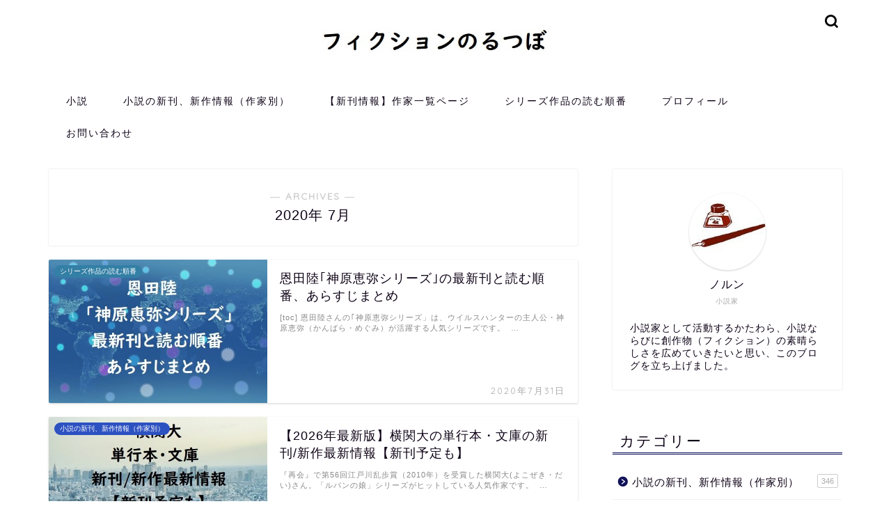

--- FILE ---
content_type: text/html; charset=UTF-8
request_url: https://fictionpot.com/2020/07
body_size: 8678
content:
<!DOCTYPE html><html lang="ja"><head prefix="og: http://ogp.me/ns# fb: http://ogp.me/ns/fb# article: http://ogp.me/ns/article#"><meta charset="utf-8"><meta http-equiv="X-UA-Compatible" content="IE=edge"><meta name="viewport" content="width=device-width, initial-scale=1"><meta property="og:type" content="blog"><meta property="og:title" content="フィクションのるつぼ｜東野圭吾、宮部みゆき等を中心に小説の新刊情報、シリーズ作品の読む順番、おすすめ小説を紹介。"><meta property="og:url" content="https://fictionpot.com"><meta property="og:description" content="現役小説家が本、漫画、アニメ、創作法、お役立ちグッズといったフィクションに関するオススメ情報、お役立ち情報を発信します。"><meta property="og:image" content="//ir-jp.amazon-adsystem.com/e/ir?t=kokko0e-22&amp;l=ur2&amp;o=9"><meta property="og:site_name" content="フィクションのるつぼ"><meta property="fb:admins" content=""><meta name="twitter:card" content="summary"><meta name="twitter:site" content="@kokko_k2"><link rel="canonical" href="https://fictionpot.com"><link media="all" href="https://fictionpot.com/wp-content/cache/autoptimize/css/autoptimize_d8518fd6cfb6052837f07a2c0a1ead8d.css" rel="stylesheet"><title>2020年07月の記事一覧｜フィクションのるつぼ</title><meta name='robots' content='max-image-preview:large' /><link rel='dns-prefetch' href='//ajax.googleapis.com' /><link rel='dns-prefetch' href='//cdnjs.cloudflare.com' /><link rel="alternate" type="application/rss+xml" title="フィクションのるつぼ &raquo; フィード" href="https://fictionpot.com/feed" /><link rel="alternate" type="application/rss+xml" title="フィクションのるつぼ &raquo; コメントフィード" href="https://fictionpot.com/comments/feed" /><link rel='stylesheet' id='swiper-style-css'  href='https://cdnjs.cloudflare.com/ajax/libs/Swiper/4.0.7/css/swiper.min.css?ver=6.0.11' type='text/css' media='all' /> <script type='text/javascript' src='https://ajax.googleapis.com/ajax/libs/jquery/1.12.4/jquery.min.js?ver=6.0.11' id='jquery-js'></script> <link rel="https://api.w.org/" href="https://fictionpot.com/wp-json/" /><script type="text/javascript" language="javascript">var vc_pid = "886480628";</script><script type="text/javascript" src="//aml.valuecommerce.com/vcdal.js" async></script> <link rel="next" href="https://fictionpot.com/2020/07/page/2" /><link rel="icon" href="https://fictionpot.com/wp-content/uploads/2020/05/cropped-icon-min-32x32.jpg" sizes="32x32" /><link rel="icon" href="https://fictionpot.com/wp-content/uploads/2020/05/cropped-icon-min-192x192.jpg" sizes="192x192" /><link rel="apple-touch-icon" href="https://fictionpot.com/wp-content/uploads/2020/05/cropped-icon-min-180x180.jpg" /><meta name="msapplication-TileImage" content="https://fictionpot.com/wp-content/uploads/2020/05/cropped-icon-min-270x270.jpg" />  <script async src="https://www.googletagmanager.com/gtag/js?id=UA-113767718-2"></script> <script>window.dataLayer = window.dataLayer || [];
  function gtag(){dataLayer.push(arguments);}
  gtag('js', new Date());

  gtag('config', 'UA-113767718-2');</script> <meta name="msvalidate.01" content="95EF77F36CE6D5AD9F249F6B8223F51B" /> <script data-ad-client="ca-pub-9741090901234222" async src="https://pagead2.googlesyndication.com/pagead/js/adsbygoogle.js"></script> </head><body class="archive date" id="nofont-style">
<div id="wrapper"><div id="scroll-content" class="animate-off"><div id="header-box" class="tn_on header-box animate-off"><div id="header" class="header-type2 header animate-off"><div id="site-info" class="ef"> <span class="tn-logo-size"><a href='https://fictionpot.com/' title='フィクションのるつぼ' rel='home'><img src='https://fictionpot.com/wp-content/uploads/2020/01/fiction-title.jpg' alt='フィクションのるつぼ'></a></span></div><div id="headmenu"> <span class="headsns tn_sns_off"> <span class="twitter"><a href="#"><i class="jic-type jin-ifont-twitter" aria-hidden="true"></i></a></span> </span> <span class="headsearch tn_search_on"><form class="search-box" role="search" method="get" id="searchform" action="https://fictionpot.com/"> <input type="search" placeholder="" class="text search-text" value="" name="s" id="s"> <input type="submit" id="searchsubmit" value="&#xe931;"></form> </span></div></div></div><div id="nav-container" class="header-style3-animate animate-off"><div id="drawernav" class="ef"><nav class="fixed-content"><ul class="menu-box"><li class="menu-item menu-item-type-taxonomy menu-item-object-category menu-item-has-children menu-item-140"><a href="https://fictionpot.com/category/novels">小説</a><ul class="sub-menu"><li class="menu-item menu-item-type-taxonomy menu-item-object-category menu-item-3695"><a href="https://fictionpot.com/category/novels/recommended-novel">おすすめ小説ランキング</a></li><li class="menu-item menu-item-type-taxonomy menu-item-object-category menu-item-676"><a href="https://fictionpot.com/category/novels/literary-award">文学賞</a></li><li class="menu-item menu-item-type-taxonomy menu-item-object-category menu-item-396"><a href="https://fictionpot.com/category/novels/higashinokeigo">東野圭吾</a></li><li class="menu-item menu-item-type-taxonomy menu-item-object-category menu-item-3694"><a href="https://fictionpot.com/category/novels/miyabemiyuki">宮部みゆき</a></li><li class="menu-item menu-item-type-taxonomy menu-item-object-category menu-item-919"><a href="https://fictionpot.com/category/novels/minatokanae">湊かなえ</a></li></ul></li><li class="menu-item menu-item-type-taxonomy menu-item-object-category menu-item-3693"><a href="https://fictionpot.com/category/new_products">小説の新刊、新作情報（作家別）</a></li><li class="menu-item menu-item-type-post_type menu-item-object-post menu-item-18644"><a href="https://fictionpot.com/index-by-authors">【新刊情報】作家一覧ページ</a></li><li class="menu-item menu-item-type-taxonomy menu-item-object-category menu-item-678"><a href="https://fictionpot.com/category/readingorder">シリーズ作品の読む順番</a></li><li class="menu-item menu-item-type-custom menu-item-object-custom menu-item-21"><a href="https://fictionpot.com/profile">プロフィール</a></li><li class="menu-item menu-item-type-custom menu-item-object-custom menu-item-25"><a href="https://fictionpot.com/contact-form">お問い合わせ</a></li></ul></nav></div></div><div class="clearfix"></div><div id="contents"><main id="main-contents" class="main-contents article_style1 animate-off" itemscope itemtype="https://schema.org/Blog"><section class="cps-post-box hentry"><header class="archive-post-header"> <span class="archive-title-sub ef">― ARCHIVES ―</span><h1 class="archive-title entry-title" itemprop="headline">2020年&nbsp;7月</h1><div class="cps-post-meta vcard"> <span class="writer fn" itemprop="author" itemscope itemtype="https://schema.org/Person"><span itemprop="name">ノルン</span></span></div></header></section><section class="entry-content archive-box"><div class="toppost-list-box-simple"><div class="post-list basicstyle"><article class="post-list-item" itemscope itemtype="https://schema.org/BlogPosting"> <a class="post-list-link" rel="bookmark" href="https://fictionpot.com/kanbaramegumi-series" itemprop='mainEntityOfPage'><div class="post-list-inner"><div class="post-list-thumb" itemprop="image" itemscope itemtype="https://schema.org/ImageObject"> <img src="[data-uri]" data-lazy-type="image" data-lazy-src="https://fictionpot.com/wp-content/uploads/2020/07/kanbaramegumi-series-min-550x360.jpg" class="lazy lazy-hidden attachment-small_size size-small_size wp-post-image" alt="恩田陸｢神原恵弥シリーズ｣の最新刊と読む順番、あらすじまとめ" width ="314" height ="176" /><noscript><img src="https://fictionpot.com/wp-content/uploads/2020/07/kanbaramegumi-series-min-550x360.jpg" class="attachment-small_size size-small_size wp-post-image" alt="恩田陸｢神原恵弥シリーズ｣の最新刊と読む順番、あらすじまとめ" width ="314" height ="176" /></noscript><meta itemprop="url" content="https://fictionpot.com/wp-content/uploads/2020/07/kanbaramegumi-series-min-550x360.jpg"><meta itemprop="width" content="480"><meta itemprop="height" content="270"> <span class="post-list-cat category-readingorder" style="background-color:#1e73be#1e73be!important;" itemprop="keywords">シリーズ作品の読む順番</span></div><div class="post-list-meta vcard"><h2 class="post-list-title entry-title" itemprop="headline">恩田陸｢神原恵弥シリーズ｣の最新刊と読む順番、あらすじまとめ</h2> <span class="post-list-date date ef updated" itemprop="datePublished dateModified" datetime="2020-07-31" content="2020-07-31">2020年7月31日</span> <span class="writer fn" itemprop="author" itemscope itemtype="https://schema.org/Person"><span itemprop="name">ノルン</span></span><div class="post-list-publisher" itemprop="publisher" itemscope itemtype="https://schema.org/Organization"> <span itemprop="logo" itemscope itemtype="https://schema.org/ImageObject"> <span itemprop="url">https://fictionpot.com/wp-content/uploads/2020/01/fiction-title.jpg</span> </span> <span itemprop="name">フィクションのるつぼ</span></div> <span class="post-list-desc" itemprop="description">[toc]  恩田陸さんの｢神原恵弥シリーズ」は、ウイルスハンターの主人公・神原恵弥（かんばら・めぐみ）が活躍する人気シリーズです。
&nbsp;…</span></div></div> </a></article><article class="post-list-item" itemscope itemtype="https://schema.org/BlogPosting"> <a class="post-list-link" rel="bookmark" href="https://fictionpot.com/yokozekidai-newbook" itemprop='mainEntityOfPage'><div class="post-list-inner"><div class="post-list-thumb" itemprop="image" itemscope itemtype="https://schema.org/ImageObject"> <img src="[data-uri]" data-lazy-type="image" data-lazy-src="https://fictionpot.com/wp-content/uploads/2020/07/yokozekidai-newbook-min-550x360.jpg" class="lazy lazy-hidden attachment-small_size size-small_size wp-post-image" alt="横関大の単行本・文庫の新刊/新作最新情報【新刊予定も】" loading="lazy" width ="314" height ="176" /><noscript><img src="https://fictionpot.com/wp-content/uploads/2020/07/yokozekidai-newbook-min-550x360.jpg" class="attachment-small_size size-small_size wp-post-image" alt="横関大の単行本・文庫の新刊/新作最新情報【新刊予定も】" loading="lazy" width ="314" height ="176" /></noscript><meta itemprop="url" content="https://fictionpot.com/wp-content/uploads/2020/07/yokozekidai-newbook-min-550x360.jpg"><meta itemprop="width" content="480"><meta itemprop="height" content="270"> <span class="post-list-cat category-new_products" style="background-color:#2c51c1!important;" itemprop="keywords">小説の新刊、新作情報（作家別）</span></div><div class="post-list-meta vcard"><h2 class="post-list-title entry-title" itemprop="headline">【2026年最新版】横関大の単行本・文庫の新刊/新作最新情報【新刊予定も】</h2> <span class="post-list-date date ef updated" itemprop="datePublished dateModified" datetime="2020-07-30" content="2020-07-30">2020年7月30日</span> <span class="writer fn" itemprop="author" itemscope itemtype="https://schema.org/Person"><span itemprop="name">ノルン</span></span><div class="post-list-publisher" itemprop="publisher" itemscope itemtype="https://schema.org/Organization"> <span itemprop="logo" itemscope itemtype="https://schema.org/ImageObject"> <span itemprop="url">https://fictionpot.com/wp-content/uploads/2020/01/fiction-title.jpg</span> </span> <span itemprop="name">フィクションのるつぼ</span></div> <span class="post-list-desc" itemprop="description">『再会』で第56回江戸川乱歩賞（2010年）を受賞した横関大(よこぜき・だい)さん。「ルパンの娘」シリーズがヒットしている人気作家です。
&nbsp;…</span></div></div> </a></article><article class="post-list-item" itemscope itemtype="https://schema.org/BlogPosting"> <a class="post-list-link" rel="bookmark" href="https://fictionpot.com/banjyounoa-series" itemprop='mainEntityOfPage'><div class="post-list-inner"><div class="post-list-thumb" itemprop="image" itemscope itemtype="https://schema.org/ImageObject"> <img src="[data-uri]" data-lazy-type="image" data-lazy-src="https://fictionpot.com/wp-content/uploads/2020/07/banjyounoa-series-550x360.jpg" class="lazy lazy-hidden attachment-small_size size-small_size wp-post-image" alt="塩田武士｢盤上のアルファ｣シリーズの最新刊と読む順番、続編、あらすじまとめ" loading="lazy" width ="314" height ="176" /><noscript><img src="https://fictionpot.com/wp-content/uploads/2020/07/banjyounoa-series-550x360.jpg" class="attachment-small_size size-small_size wp-post-image" alt="塩田武士｢盤上のアルファ｣シリーズの最新刊と読む順番、続編、あらすじまとめ" loading="lazy" width ="314" height ="176" /></noscript><meta itemprop="url" content="https://fictionpot.com/wp-content/uploads/2020/07/banjyounoa-series-550x360.jpg"><meta itemprop="width" content="480"><meta itemprop="height" content="270"> <span class="post-list-cat category-novels" style="background-color:#2c51c1#1e73be!important;" itemprop="keywords">小説</span></div><div class="post-list-meta vcard"><h2 class="post-list-title entry-title" itemprop="headline">塩田武士｢盤上のアルファ｣シリーズの最新刊と読む順番、あらすじまとめ</h2> <span class="post-list-date date ef updated" itemprop="datePublished dateModified" datetime="2020-07-29" content="2020-07-29">2020年7月29日</span> <span class="writer fn" itemprop="author" itemscope itemtype="https://schema.org/Person"><span itemprop="name">ノルン</span></span><div class="post-list-publisher" itemprop="publisher" itemscope itemtype="https://schema.org/Organization"> <span itemprop="logo" itemscope itemtype="https://schema.org/ImageObject"> <span itemprop="url">https://fictionpot.com/wp-content/uploads/2020/01/fiction-title.jpg</span> </span> <span itemprop="name">フィクションのるつぼ</span></div> <span class="post-list-desc" itemprop="description">[toc]  塩田武士さんの｢盤上のアルファ｣シリーズは、文化部将棋担当の新聞記者である主人公が、プロを目指す棋士と出会い、その交流や勝&nbsp;…</span></div></div> </a></article><article class="post-list-item" itemscope itemtype="https://schema.org/BlogPosting"> <a class="post-list-link" rel="bookmark" href="https://fictionpot.com/lastline-series" itemprop='mainEntityOfPage'><div class="post-list-inner"><div class="post-list-thumb" itemprop="image" itemscope itemtype="https://schema.org/ImageObject"> <img src="[data-uri]" data-lazy-type="image" data-lazy-src="https://fictionpot.com/wp-content/uploads/2020/07/lastline-series-min.jpg" class="lazy lazy-hidden attachment-small_size size-small_size wp-post-image" alt="堂場瞬一｢ラストライン｣シリーズの最新刊と読む順番、あらすじまとめ" loading="lazy" width ="314" height ="176" /><noscript><img src="https://fictionpot.com/wp-content/uploads/2020/07/lastline-series-min.jpg" class="attachment-small_size size-small_size wp-post-image" alt="堂場瞬一｢ラストライン｣シリーズの最新刊と読む順番、あらすじまとめ" loading="lazy" width ="314" height ="176" /></noscript><meta itemprop="url" content="https://fictionpot.com/wp-content/uploads/2020/07/lastline-series-min.jpg"><meta itemprop="width" content="480"><meta itemprop="height" content="270"> <span class="post-list-cat category-readingorder" style="background-color:#1e73be#1e73be!important;" itemprop="keywords">シリーズ作品の読む順番</span></div><div class="post-list-meta vcard"><h2 class="post-list-title entry-title" itemprop="headline">堂場瞬一｢ラストライン｣シリーズの最新刊と読む順番、あらすじまとめ</h2> <span class="post-list-date date ef updated" itemprop="datePublished dateModified" datetime="2020-07-28" content="2020-07-28">2020年7月28日</span> <span class="writer fn" itemprop="author" itemscope itemtype="https://schema.org/Person"><span itemprop="name">ノルン</span></span><div class="post-list-publisher" itemprop="publisher" itemscope itemtype="https://schema.org/Organization"> <span itemprop="logo" itemscope itemtype="https://schema.org/ImageObject"> <span itemprop="url">https://fictionpot.com/wp-content/uploads/2020/01/fiction-title.jpg</span> </span> <span itemprop="name">フィクションのるつぼ</span></div> <span class="post-list-desc" itemprop="description">堂場瞬一さんの｢ラストライン｣シリーズは、ベテラン刑事の岩倉剛が、自身の持つ超記憶能力を活かして事件を捜査していくという作品。  そんな&nbsp;…</span></div></div> </a></article><article class="post-list-item" itemscope itemtype="https://schema.org/BlogPosting"> <a class="post-list-link" rel="bookmark" href="https://fictionpot.com/kakutamitsuyo-newbook" itemprop='mainEntityOfPage'><div class="post-list-inner"><div class="post-list-thumb" itemprop="image" itemscope itemtype="https://schema.org/ImageObject"> <img src="[data-uri]" data-lazy-type="image" data-lazy-src="https://fictionpot.com/wp-content/uploads/2020/07/kakutamitsuyo-newbook-min-550x360.jpg" class="lazy lazy-hidden attachment-small_size size-small_size wp-post-image" alt="角田光代の単行本・文庫の新刊/新作最新情報【新刊予定も】" loading="lazy" width ="314" height ="176" /><noscript><img src="https://fictionpot.com/wp-content/uploads/2020/07/kakutamitsuyo-newbook-min-550x360.jpg" class="attachment-small_size size-small_size wp-post-image" alt="角田光代の単行本・文庫の新刊/新作最新情報【新刊予定も】" loading="lazy" width ="314" height ="176" /></noscript><meta itemprop="url" content="https://fictionpot.com/wp-content/uploads/2020/07/kakutamitsuyo-newbook-min-550x360.jpg"><meta itemprop="width" content="480"><meta itemprop="height" content="270"> <span class="post-list-cat category-new_products" style="background-color:#2c51c1!important;" itemprop="keywords">小説の新刊、新作情報（作家別）</span></div><div class="post-list-meta vcard"><h2 class="post-list-title entry-title" itemprop="headline">【2026年最新版】角田光代の単行本・文庫の新刊/新作最新情報【新刊予定も】</h2> <span class="post-list-date date ef updated" itemprop="datePublished dateModified" datetime="2020-07-27" content="2020-07-27">2020年7月27日</span> <span class="writer fn" itemprop="author" itemscope itemtype="https://schema.org/Person"><span itemprop="name">ノルン</span></span><div class="post-list-publisher" itemprop="publisher" itemscope itemtype="https://schema.org/Organization"> <span itemprop="logo" itemscope itemtype="https://schema.org/ImageObject"> <span itemprop="url">https://fictionpot.com/wp-content/uploads/2020/01/fiction-title.jpg</span> </span> <span itemprop="name">フィクションのるつぼ</span></div> <span class="post-list-desc" itemprop="description">『対岸の彼女』で第132回直木三十五賞（2005年）を受賞した角田光代（かくた・みつよ）さん。心理描写に長けた作風が人気です。  そんな&nbsp;…</span></div></div> </a></article><article class="post-list-item" itemscope itemtype="https://schema.org/BlogPosting"> <a class="post-list-link" rel="bookmark" href="https://fictionpot.com/ogawaissui-newbook" itemprop='mainEntityOfPage'><div class="post-list-inner"><div class="post-list-thumb" itemprop="image" itemscope itemtype="https://schema.org/ImageObject"> <img src="[data-uri]" data-lazy-type="image" data-lazy-src="https://fictionpot.com/wp-content/uploads/2020/07/ogawaissui-newbook-min-550x360.jpg" class="lazy lazy-hidden attachment-small_size size-small_size wp-post-image" alt="小川一水の新刊/新作最新情報【新刊予定も】" loading="lazy" width ="314" height ="176" /><noscript><img src="https://fictionpot.com/wp-content/uploads/2020/07/ogawaissui-newbook-min-550x360.jpg" class="attachment-small_size size-small_size wp-post-image" alt="小川一水の新刊/新作最新情報【新刊予定も】" loading="lazy" width ="314" height ="176" /></noscript><meta itemprop="url" content="https://fictionpot.com/wp-content/uploads/2020/07/ogawaissui-newbook-min-550x360.jpg"><meta itemprop="width" content="480"><meta itemprop="height" content="270"> <span class="post-list-cat category-new_products" style="background-color:#2c51c1!important;" itemprop="keywords">小説の新刊、新作情報（作家別）</span></div><div class="post-list-meta vcard"><h2 class="post-list-title entry-title" itemprop="headline">【2026年最新版】小川一水の新刊/新作最新情報【新刊予定も】</h2> <span class="post-list-date date ef updated" itemprop="datePublished dateModified" datetime="2020-07-26" content="2020-07-26">2020年7月26日</span> <span class="writer fn" itemprop="author" itemscope itemtype="https://schema.org/Person"><span itemprop="name">ノルン</span></span><div class="post-list-publisher" itemprop="publisher" itemscope itemtype="https://schema.org/Organization"> <span itemprop="logo" itemscope itemtype="https://schema.org/ImageObject"> <span itemprop="url">https://fictionpot.com/wp-content/uploads/2020/01/fiction-title.jpg</span> </span> <span itemprop="name">フィクションのるつぼ</span></div> <span class="post-list-desc" itemprop="description">人気SF作家で2020年には日本SF大賞を受賞した小川一水（おがわ・いっすい）さん。  そんな小川一水さんの単行本と文庫の新刊情報をまと&nbsp;…</span></div></div> </a></article><article class="post-list-item" itemscope itemtype="https://schema.org/BlogPosting"> <a class="post-list-link" rel="bookmark" href="https://fictionpot.com/shiotatakeshi-newbook" itemprop='mainEntityOfPage'><div class="post-list-inner"><div class="post-list-thumb" itemprop="image" itemscope itemtype="https://schema.org/ImageObject"> <img src="[data-uri]" data-lazy-type="image" data-lazy-src="https://fictionpot.com/wp-content/uploads/2020/07/shiotatakeshi-newbook-min-550x360.jpg" class="lazy lazy-hidden attachment-small_size size-small_size wp-post-image" alt="塩田武士の単行本、文庫の新刊/新作最新情報【新刊予定も】" loading="lazy" width ="314" height ="176" /><noscript><img src="https://fictionpot.com/wp-content/uploads/2020/07/shiotatakeshi-newbook-min-550x360.jpg" class="attachment-small_size size-small_size wp-post-image" alt="塩田武士の単行本、文庫の新刊/新作最新情報【新刊予定も】" loading="lazy" width ="314" height ="176" /></noscript><meta itemprop="url" content="https://fictionpot.com/wp-content/uploads/2020/07/shiotatakeshi-newbook-min-550x360.jpg"><meta itemprop="width" content="480"><meta itemprop="height" content="270"> <span class="post-list-cat category-new_products" style="background-color:#2c51c1!important;" itemprop="keywords">小説の新刊、新作情報（作家別）</span></div><div class="post-list-meta vcard"><h2 class="post-list-title entry-title" itemprop="headline">【2026年最新版】塩田武士の単行本、文庫の新刊/新作最新情報【新刊予定も】</h2> <span class="post-list-date date ef updated" itemprop="datePublished dateModified" datetime="2020-07-25" content="2020-07-25">2020年7月25日</span> <span class="writer fn" itemprop="author" itemscope itemtype="https://schema.org/Person"><span itemprop="name">ノルン</span></span><div class="post-list-publisher" itemprop="publisher" itemscope itemtype="https://schema.org/Organization"> <span itemprop="logo" itemscope itemtype="https://schema.org/ImageObject"> <span itemprop="url">https://fictionpot.com/wp-content/uploads/2020/01/fiction-title.jpg</span> </span> <span itemprop="name">フィクションのるつぼ</span></div> <span class="post-list-desc" itemprop="description">『罪の声』がベストセラーとなった塩田武士さん。元新聞記者ならではの鋭い視点で物語を紡いでいきます。  そんな塩田武士さんの単行本と文庫の&nbsp;…</span></div></div> </a></article><article class="post-list-item" itemscope itemtype="https://schema.org/BlogPosting"> <a class="post-list-link" rel="bookmark" href="https://fictionpot.com/nishizawayasuhiko-newbook" itemprop='mainEntityOfPage'><div class="post-list-inner"><div class="post-list-thumb" itemprop="image" itemscope itemtype="https://schema.org/ImageObject"> <img src="[data-uri]" data-lazy-type="image" data-lazy-src="https://fictionpot.com/wp-content/uploads/2020/07/nishizawayasuhiko-newbook-min-550x360.jpg" class="lazy lazy-hidden attachment-small_size size-small_size wp-post-image" alt="西澤保彦の単行本・文庫の新刊/新作最新情報【新刊予定も】" loading="lazy" width ="314" height ="176" /><noscript><img src="https://fictionpot.com/wp-content/uploads/2020/07/nishizawayasuhiko-newbook-min-550x360.jpg" class="attachment-small_size size-small_size wp-post-image" alt="西澤保彦の単行本・文庫の新刊/新作最新情報【新刊予定も】" loading="lazy" width ="314" height ="176" /></noscript><meta itemprop="url" content="https://fictionpot.com/wp-content/uploads/2020/07/nishizawayasuhiko-newbook-min-550x360.jpg"><meta itemprop="width" content="480"><meta itemprop="height" content="270"> <span class="post-list-cat category-new_products" style="background-color:#2c51c1!important;" itemprop="keywords">小説の新刊、新作情報（作家別）</span></div><div class="post-list-meta vcard"><h2 class="post-list-title entry-title" itemprop="headline">【2026年最新版】西澤保彦の単行本・文庫の新刊/新作最新情報【新刊予定も】</h2> <span class="post-list-date date ef updated" itemprop="datePublished dateModified" datetime="2020-07-24" content="2020-07-24">2020年7月24日</span> <span class="writer fn" itemprop="author" itemscope itemtype="https://schema.org/Person"><span itemprop="name">ノルン</span></span><div class="post-list-publisher" itemprop="publisher" itemscope itemtype="https://schema.org/Organization"> <span itemprop="logo" itemscope itemtype="https://schema.org/ImageObject"> <span itemprop="url">https://fictionpot.com/wp-content/uploads/2020/01/fiction-title.jpg</span> </span> <span itemprop="name">フィクションのるつぼ</span></div> <span class="post-list-desc" itemprop="description">『タックシリーズ』『七回死んだ男』など、新本格ミステリーの担い手として活躍している西澤保彦さん。SF設定のミステリーを得意とし、人気作品が多&nbsp;…</span></div></div> </a></article><article class="post-list-item" itemscope itemtype="https://schema.org/BlogPosting"> <a class="post-list-link" rel="bookmark" href="https://fictionpot.com/syouseries" itemprop='mainEntityOfPage'><div class="post-list-inner"><div class="post-list-thumb" itemprop="image" itemscope itemtype="https://schema.org/ImageObject"> <img src="[data-uri]" data-lazy-type="image" data-lazy-src="https://fictionpot.com/wp-content/uploads/2020/07/syouseries-min-550x360.jpg" class="lazy lazy-hidden attachment-small_size size-small_size wp-post-image" alt="東野圭吾｢笑シリーズ｣の最新刊と読む順番、あらすじまとめ" loading="lazy" width ="314" height ="176" /><noscript><img src="https://fictionpot.com/wp-content/uploads/2020/07/syouseries-min-550x360.jpg" class="attachment-small_size size-small_size wp-post-image" alt="東野圭吾｢笑シリーズ｣の最新刊と読む順番、あらすじまとめ" loading="lazy" width ="314" height ="176" /></noscript><meta itemprop="url" content="https://fictionpot.com/wp-content/uploads/2020/07/syouseries-min-550x360.jpg"><meta itemprop="width" content="480"><meta itemprop="height" content="270"> <span class="post-list-cat category-readingorder" style="background-color:#1e73be#ddb475!important;" itemprop="keywords">シリーズ作品の読む順番</span></div><div class="post-list-meta vcard"><h2 class="post-list-title entry-title" itemprop="headline">東野圭吾｢笑シリーズ｣の最新刊と読む順番、あらすじまとめ</h2> <span class="post-list-date date ef updated" itemprop="datePublished dateModified" datetime="2020-07-23" content="2020-07-23">2020年7月23日</span> <span class="writer fn" itemprop="author" itemscope itemtype="https://schema.org/Person"><span itemprop="name">ノルン</span></span><div class="post-list-publisher" itemprop="publisher" itemscope itemtype="https://schema.org/Organization"> <span itemprop="logo" itemscope itemtype="https://schema.org/ImageObject"> <span itemprop="url">https://fictionpot.com/wp-content/uploads/2020/01/fiction-title.jpg</span> </span> <span itemprop="name">フィクションのるつぼ</span></div> <span class="post-list-desc" itemprop="description">[toc]  東野圭吾さんの｢笑シリーズ」は、ユーモアたっぷりの短編小説集。怪しい笑い、ブラックな笑い、歪んだ笑い……毒気のあるユーモア&nbsp;…</span></div></div> </a></article><article class="post-list-item" itemscope itemtype="https://schema.org/BlogPosting"> <a class="post-list-link" rel="bookmark" href="https://fictionpot.com/ousakagou-newbook" itemprop='mainEntityOfPage'><div class="post-list-inner"><div class="post-list-thumb" itemprop="image" itemscope itemtype="https://schema.org/ImageObject"> <img src="[data-uri]" data-lazy-type="image" data-lazy-src="https://fictionpot.com/wp-content/uploads/2020/07/ousakagou-newbook-min-550x360.jpg" class="lazy lazy-hidden attachment-small_size size-small_size wp-post-image" alt="逢坂剛の単行本・文庫の新刊/新作最新情報【新刊予定も】" loading="lazy" width ="314" height ="176" /><noscript><img src="https://fictionpot.com/wp-content/uploads/2020/07/ousakagou-newbook-min-550x360.jpg" class="attachment-small_size size-small_size wp-post-image" alt="逢坂剛の単行本・文庫の新刊/新作最新情報【新刊予定も】" loading="lazy" width ="314" height ="176" /></noscript><meta itemprop="url" content="https://fictionpot.com/wp-content/uploads/2020/07/ousakagou-newbook-min-550x360.jpg"><meta itemprop="width" content="480"><meta itemprop="height" content="270"> <span class="post-list-cat category-new_products" style="background-color:#2c51c1!important;" itemprop="keywords">小説の新刊、新作情報（作家別）</span></div><div class="post-list-meta vcard"><h2 class="post-list-title entry-title" itemprop="headline">【2026年最新版】逢坂剛の単行本・文庫の新刊/新作最新情報【新刊予定も】</h2> <span class="post-list-date date ef updated" itemprop="datePublished dateModified" datetime="2020-07-22" content="2020-07-22">2020年7月22日</span> <span class="writer fn" itemprop="author" itemscope itemtype="https://schema.org/Person"><span itemprop="name">ノルン</span></span><div class="post-list-publisher" itemprop="publisher" itemscope itemtype="https://schema.org/Organization"> <span itemprop="logo" itemscope itemtype="https://schema.org/ImageObject"> <span itemprop="url">https://fictionpot.com/wp-content/uploads/2020/01/fiction-title.jpg</span> </span> <span itemprop="name">フィクションのるつぼ</span></div> <span class="post-list-desc" itemprop="description">「百舌シリーズ」やスペインを舞台にした作品を中心に、ハードボイルドな作風が人気の逢坂剛（おうさか・ごう）さん。最近は時代小説なども手がけてい&nbsp;…</span></div></div> </a></article><section class="pager-top"><ul class="pagination ef" role="menubar" aria-label="Pagination"><li class="current"><a><span>1</span></a></li><li><a href="https://fictionpot.com/2020/07/page/2" class="inactive" ><span>2</span></a></li><li><a href="https://fictionpot.com/2020/07/page/3" class="inactive" ><span>3</span></a></li><li><a href="https://fictionpot.com/2020/07/page/4" class="inactive" ><span>4</span></a></li></ul></section></div></div></section></main><div id="sidebar" class="sideber sidebar_style5 animate-off" role="complementary" itemscope itemtype="https://schema.org/WPSideBar"><div id="widget-profile-3" class="widget widget-profile"><div class="my-profile"><div class="myjob">小説家</div><div class="myname">ノルン</div><div class="my-profile-thumb"> <a href="https://fictionpot.com/profile"><img src="https://fictionpot.com/wp-content/uploads/2020/01/Kokko_ss-150x127.jpg" alt="" width="110" height="110" /></a></div><div class="myintro">小説家として活動するかたわら、小説ならびに創作物（フィクション）の素晴らしさを広めていきたいと思い、このブログを立ち上げました。</div></div></div><div id="categories-2" class="widget widget_categories"><div class="widgettitle ef">カテゴリー</div><ul><li class="cat-item cat-item-13"><a href="https://fictionpot.com/category/new_products">小説の新刊、新作情報（作家別） <span class="count">346</span></a></li><li class="cat-item cat-item-48"><a href="https://fictionpot.com/category/index-authors">小説の新刊情報 &#8211; 作家一覧ページ <span class="count">1</span></a></li><li class="cat-item cat-item-49"><a href="https://fictionpot.com/category/new-novels-day">今月、来月の小説新刊、新作情報（発売日順） <span class="count">28</span></a></li><li class="cat-item cat-item-1"><a href="https://fictionpot.com/category/novels">小説 <span class="count">519</span></a><ul class='children'><li class="cat-item cat-item-22"><a href="https://fictionpot.com/category/novels/recommended-novel">おすすめ小説ランキング <span class="count">33</span></a></li><li class="cat-item cat-item-9"><a href="https://fictionpot.com/category/novels/literary-award">文学賞 <span class="count">5</span></a></li><li class="cat-item cat-item-23"><a href="https://fictionpot.com/category/novels/ayatsujiyukito">綾辻行人 <span class="count">3</span></a></li><li class="cat-item cat-item-27"><a href="https://fictionpot.com/category/novels/arikawahiro">有川ひろ（有川浩） <span class="count">6</span></a></li><li class="cat-item cat-item-19"><a href="https://fictionpot.com/category/novels/ikeidojun">池井戸潤 <span class="count">6</span></a></li><li class="cat-item cat-item-42"><a href="https://fictionpot.com/category/novels/igarashitakahisa">五十嵐貴久 <span class="count">4</span></a></li><li class="cat-item cat-item-26"><a href="https://fictionpot.com/category/novels/isakakotarou">伊坂幸太郎 <span class="count">9</span></a></li><li class="cat-item cat-item-34"><a href="https://fictionpot.com/category/novels/ishidaira">石田衣良 <span class="count">3</span></a></li><li class="cat-item cat-item-31"><a href="https://fictionpot.com/category/novels/uehashinahoko">上橋菜穂子 <span class="count">4</span></a></li><li class="cat-item cat-item-36"><a href="https://fictionpot.com/category/novels/oosawaarimasa">大沢在昌 <span class="count">4</span></a></li><li class="cat-item cat-item-39"><a href="https://fictionpot.com/category/novels/okudahideo">奥田英朗 <span class="count">3</span></a></li><li class="cat-item cat-item-24"><a href="https://fictionpot.com/category/novels/onofuyumi">小野不由美 <span class="count">3</span></a></li><li class="cat-item cat-item-15"><a href="https://fictionpot.com/category/novels/ondariku">恩田陸 <span class="count">10</span></a></li><li class="cat-item cat-item-35"><a href="https://fictionpot.com/category/novels/kaidoutakeru">海堂尊 <span class="count">3</span></a></li><li class="cat-item cat-item-45"><a href="https://fictionpot.com/category/novels/kondofumie">近藤史恵 <span class="count">4</span></a></li><li class="cat-item cat-item-25"><a href="https://fictionpot.com/category/novels/konnnobin">今野敏 <span class="count">10</span></a></li><li class="cat-item cat-item-43"><a href="https://fictionpot.com/category/novels/chinenmikito">知念実希人 <span class="count">8</span></a></li><li class="cat-item cat-item-20"><a href="https://fictionpot.com/category/novels/tsujimuramizuki">辻村深月 <span class="count">5</span></a></li><li class="cat-item cat-item-40"><a href="https://fictionpot.com/category/novels/doubashunichi">堂場瞬一 <span class="count">8</span></a></li><li class="cat-item cat-item-29"><a href="https://fictionpot.com/category/novels/nakayamashichiri">中山七里 <span class="count">9</span></a></li><li class="cat-item cat-item-6"><a href="https://fictionpot.com/category/novels/higashinokeigo">東野圭吾 <span class="count">29</span></a></li><li class="cat-item cat-item-32"><a href="https://fictionpot.com/category/novels/hondatetsuya">誉田哲也 <span class="count">7</span></a></li><li class="cat-item cat-item-37"><a href="https://fictionpot.com/category/novels/miurashion">三浦しをん <span class="count">3</span></a></li><li class="cat-item cat-item-12"><a href="https://fictionpot.com/category/novels/minatokanae">湊かなえ <span class="count">6</span></a></li><li class="cat-item cat-item-16"><a href="https://fictionpot.com/category/novels/miyabemiyuki">宮部みゆき <span class="count">14</span></a></li><li class="cat-item cat-item-38"><a href="https://fictionpot.com/category/novels/murayamayuka">村山由佳 <span class="count">3</span></a></li><li class="cat-item cat-item-33"><a href="https://fictionpot.com/category/novels/yudukiyuko">柚月裕子 <span class="count">3</span></a></li><li class="cat-item cat-item-30"><a href="https://fictionpot.com/category/novels/yokoyamahideo">横山秀夫 <span class="count">3</span></a></li><li class="cat-item cat-item-21"><a href="https://fictionpot.com/category/novels/yonezawahonobu">米澤穂信 <span class="count">5</span></a></li></ul></li><li class="cat-item cat-item-10"><a href="https://fictionpot.com/category/readingorder">シリーズ作品の読む順番 <span class="count">169</span></a></li><li class="cat-item cat-item-7"><a href="https://fictionpot.com/category/reading-method-goods">読書術、読書グッズ <span class="count">6</span></a></li><li class="cat-item cat-item-8"><a href="https://fictionpot.com/category/writingnovel-method">小説の書き方、創作・執筆法 <span class="count">4</span></a></li><li class="cat-item cat-item-14"><a href="https://fictionpot.com/category/movie">映画 <span class="count">8</span></a></li><li class="cat-item cat-item-17"><a href="https://fictionpot.com/category/drama">ドラマ <span class="count">7</span></a></li><li class="cat-item cat-item-46"><a href="https://fictionpot.com/category/game">ゲーム <span class="count">1</span></a></li></ul></div><div id="archives-2" class="widget widget_archive"><div class="widgettitle ef">アーカイブ</div><ul><li><a href='https://fictionpot.com/2025/12'>2025年12月 <span class="count">1</span></a></li><li><a href='https://fictionpot.com/2025/11'>2025年11月 <span class="count">1</span></a></li><li><a href='https://fictionpot.com/2025/10'>2025年10月 <span class="count">1</span></a></li><li><a href='https://fictionpot.com/2025/09'>2025年9月 <span class="count">1</span></a></li><li><a href='https://fictionpot.com/2025/08'>2025年8月 <span class="count">1</span></a></li><li><a href='https://fictionpot.com/2025/07'>2025年7月 <span class="count">1</span></a></li><li><a href='https://fictionpot.com/2025/06'>2025年6月 <span class="count">1</span></a></li><li><a href='https://fictionpot.com/2025/05'>2025年5月 <span class="count">1</span></a></li><li><a href='https://fictionpot.com/2025/04'>2025年4月 <span class="count">1</span></a></li><li><a href='https://fictionpot.com/2025/03'>2025年3月 <span class="count">1</span></a></li><li><a href='https://fictionpot.com/2025/02'>2025年2月 <span class="count">1</span></a></li><li><a href='https://fictionpot.com/2025/01'>2025年1月 <span class="count">1</span></a></li><li><a href='https://fictionpot.com/2024/12'>2024年12月 <span class="count">1</span></a></li><li><a href='https://fictionpot.com/2024/11'>2024年11月 <span class="count">1</span></a></li><li><a href='https://fictionpot.com/2024/10'>2024年10月 <span class="count">1</span></a></li><li><a href='https://fictionpot.com/2024/09'>2024年9月 <span class="count">1</span></a></li><li><a href='https://fictionpot.com/2024/08'>2024年8月 <span class="count">1</span></a></li><li><a href='https://fictionpot.com/2024/07'>2024年7月 <span class="count">1</span></a></li><li><a href='https://fictionpot.com/2024/06'>2024年6月 <span class="count">1</span></a></li><li><a href='https://fictionpot.com/2024/05'>2024年5月 <span class="count">1</span></a></li><li><a href='https://fictionpot.com/2024/04'>2024年4月 <span class="count">1</span></a></li><li><a href='https://fictionpot.com/2024/03'>2024年3月 <span class="count">1</span></a></li><li><a href='https://fictionpot.com/2024/02'>2024年2月 <span class="count">1</span></a></li><li><a href='https://fictionpot.com/2024/01'>2024年1月 <span class="count">1</span></a></li><li><a href='https://fictionpot.com/2023/12'>2023年12月 <span class="count">3</span></a></li><li><a href='https://fictionpot.com/2023/11'>2023年11月 <span class="count">1</span></a></li><li><a href='https://fictionpot.com/2023/10'>2023年10月 <span class="count">1</span></a></li><li><a href='https://fictionpot.com/2023/08'>2023年8月 <span class="count">1</span></a></li><li><a href='https://fictionpot.com/2023/07'>2023年7月 <span class="count">1</span></a></li><li><a href='https://fictionpot.com/2023/05'>2023年5月 <span class="count">1</span></a></li><li><a href='https://fictionpot.com/2023/04'>2023年4月 <span class="count">1</span></a></li><li><a href='https://fictionpot.com/2023/03'>2023年3月 <span class="count">1</span></a></li><li><a href='https://fictionpot.com/2023/02'>2023年2月 <span class="count">3</span></a></li><li><a href='https://fictionpot.com/2023/01'>2023年1月 <span class="count">3</span></a></li><li><a href='https://fictionpot.com/2022/12'>2022年12月 <span class="count">2</span></a></li><li><a href='https://fictionpot.com/2022/11'>2022年11月 <span class="count">3</span></a></li><li><a href='https://fictionpot.com/2022/10'>2022年10月 <span class="count">4</span></a></li><li><a href='https://fictionpot.com/2022/09'>2022年9月 <span class="count">2</span></a></li><li><a href='https://fictionpot.com/2022/08'>2022年8月 <span class="count">3</span></a></li><li><a href='https://fictionpot.com/2022/07'>2022年7月 <span class="count">5</span></a></li><li><a href='https://fictionpot.com/2022/06'>2022年6月 <span class="count">3</span></a></li><li><a href='https://fictionpot.com/2022/05'>2022年5月 <span class="count">2</span></a></li><li><a href='https://fictionpot.com/2022/04'>2022年4月 <span class="count">3</span></a></li><li><a href='https://fictionpot.com/2022/03'>2022年3月 <span class="count">2</span></a></li><li><a href='https://fictionpot.com/2022/02'>2022年2月 <span class="count">2</span></a></li><li><a href='https://fictionpot.com/2022/01'>2022年1月 <span class="count">2</span></a></li><li><a href='https://fictionpot.com/2021/12'>2021年12月 <span class="count">5</span></a></li><li><a href='https://fictionpot.com/2021/11'>2021年11月 <span class="count">3</span></a></li><li><a href='https://fictionpot.com/2021/10'>2021年10月 <span class="count">4</span></a></li><li><a href='https://fictionpot.com/2021/09'>2021年9月 <span class="count">4</span></a></li><li><a href='https://fictionpot.com/2021/08'>2021年8月 <span class="count">5</span></a></li><li><a href='https://fictionpot.com/2021/07'>2021年7月 <span class="count">7</span></a></li><li><a href='https://fictionpot.com/2021/06'>2021年6月 <span class="count">25</span></a></li><li><a href='https://fictionpot.com/2021/05'>2021年5月 <span class="count">31</span></a></li><li><a href='https://fictionpot.com/2021/04'>2021年4月 <span class="count">32</span></a></li><li><a href='https://fictionpot.com/2021/03'>2021年3月 <span class="count">31</span></a></li><li><a href='https://fictionpot.com/2021/02'>2021年2月 <span class="count">28</span></a></li><li><a href='https://fictionpot.com/2021/01'>2021年1月 <span class="count">31</span></a></li><li><a href='https://fictionpot.com/2020/12'>2020年12月 <span class="count">31</span></a></li><li><a href='https://fictionpot.com/2020/11'>2020年11月 <span class="count">30</span></a></li><li><a href='https://fictionpot.com/2020/10'>2020年10月 <span class="count">26</span></a></li><li><a href='https://fictionpot.com/2020/09'>2020年9月 <span class="count">27</span></a></li><li><a href='https://fictionpot.com/2020/08'>2020年8月 <span class="count">31</span></a></li><li><a href='https://fictionpot.com/2020/07' aria-current="page">2020年7月 <span class="count">31</span></a></li><li><a href='https://fictionpot.com/2020/06'>2020年6月 <span class="count">30</span></a></li><li><a href='https://fictionpot.com/2020/05'>2020年5月 <span class="count">37</span></a></li><li><a href='https://fictionpot.com/2020/04'>2020年4月 <span class="count">32</span></a></li><li><a href='https://fictionpot.com/2020/03'>2020年3月 <span class="count">27</span></a></li><li><a href='https://fictionpot.com/2020/02'>2020年2月 <span class="count">21</span></a></li><li><a href='https://fictionpot.com/2020/01'>2020年1月 <span class="count">7</span></a></li></ul></div><div id="search-2" class="widget widget_search"><form class="search-box" role="search" method="get" id="searchform" action="https://fictionpot.com/"> <input type="search" placeholder="" class="text search-text" value="" name="s" id="s"> <input type="submit" id="searchsubmit" value="&#xe931;"></form></div></div></div><div class="clearfix"></div><div id="breadcrumb" class="footer_type1"><ul itemscope itemtype="https://schema.org/BreadcrumbList"><div class="page-top-footer"><a class="totop"><i class="jic jin-ifont-arrowtop"></i></a></div><li itemprop="itemListElement" itemscope itemtype="https://schema.org/ListItem"> <a href="https://fictionpot.com/" itemid="https://fictionpot.com/" itemscope itemtype="https://schema.org/Thing" itemprop="item"> <i class="jic jin-ifont-home space-i" aria-hidden="true"></i><span itemprop="name">HOME</span> </a><meta itemprop="position" content="1"></li><li itemprop="itemListElement" itemscope itemtype="https://schema.org/ListItem"><i class="jic jin-ifont-arrow space" aria-hidden="true"></i><a href="https://fictionpot.com/2020/" itemid="https://fictionpot.com/2020/" itemscope itemtype="https://schema.org/Thing" itemprop="item"><span itemprop="name">2020年</span></a><meta itemprop="position" content="2"></li><li itemprop="itemListElement" itemscope itemtype="https://schema.org/ListItem"><i class="jic jin-ifont-arrow space" aria-hidden="true"></i><span itemprop="name">7月</span><meta itemprop="position" content="3"></li></ul></div><footer role="contentinfo" itemscope itemtype="https://schema.org/WPFooter"><div class="clearfix"></div><div id="footer-box"><div class="footer-inner"> <span id="privacy"><a href="https://fictionpot.com/privacy">プライバシーポリシー</a></span> <span id="law"><a href="https://fictionpot.com/law">免責事項</a></span> <span id="copyright" itemprop="copyrightHolder"><i class="jic jin-ifont-copyright" aria-hidden="true"></i>2020–2026&nbsp;&nbsp;フィクションのるつぼ</span></div></div><div class="clearfix"></div></footer></div></div> <script type='text/javascript' id='rtoc_js-js-extra'>var rtocScrollAnimation = {"rtocScrollAnimation":"on"};
var rtocBackButton = {"rtocBackButton":"on"};
var rtocBackDisplayPC = {"rtocBackDisplayPC":""};
var rtocOpenText = {"rtocOpenText":"OPEN"};
var rtocCloseText = {"rtocCloseText":"CLOSE"};</script> <script type='text/javascript' id='contact-form-7-js-extra'>var wpcf7 = {"api":{"root":"https:\/\/fictionpot.com\/wp-json\/","namespace":"contact-form-7\/v1"}};</script> <script type='text/javascript' id='ppress-frontend-script-js-extra'>var pp_ajax_form = {"ajaxurl":"https:\/\/fictionpot.com\/wp-admin\/admin-ajax.php","confirm_delete":"Are you sure?","deleting_text":"Deleting...","deleting_error":"An error occurred. Please try again.","nonce":"fc765925a2","disable_ajax_form":"false","is_checkout":"0","is_checkout_tax_enabled":"0"};</script> <script type='text/javascript' src='https://cdnjs.cloudflare.com/ajax/libs/Swiper/4.0.7/js/swiper.min.js?ver=6.0.11' id='cps-swiper-js'></script> <script type='text/javascript' id='BJLL-js-extra'>var BJLL_options = {"threshold":"300"};</script> <script type='text/javascript' id='wp_slimstat-js-extra'>var SlimStatParams = {"ajaxurl":"https:\/\/fictionpot.com\/wp-admin\/admin-ajax.php","baseurl":"\/","dnt":"noslimstat,ab-item","ci":"YToxOntzOjEyOiJjb250ZW50X3R5cGUiO3M6NDoiZGF0ZSI7fQ--.20e5b3025f77930b27c078026c3e6307"};</script> <script>var mySwiper = new Swiper ('.swiper-container', {
		// Optional parameters
		loop: true,
		slidesPerView: 5,
		spaceBetween: 15,
		autoplay: {
			delay: 2700,
		},
		// If we need pagination
		pagination: {
			el: '.swiper-pagination',
		},

		// Navigation arrows
		navigation: {
			nextEl: '.swiper-button-next',
			prevEl: '.swiper-button-prev',
		},

		// And if we need scrollbar
		scrollbar: {
			el: '.swiper-scrollbar',
		},
		breakpoints: {
              1024: {
				slidesPerView: 4,
				spaceBetween: 15,
			},
              767: {
				slidesPerView: 2,
				spaceBetween: 10,
				centeredSlides : true,
				autoplay: {
					delay: 4200,
				},
			}
        }
	});
	
	var mySwiper2 = new Swiper ('.swiper-container2', {
	// Optional parameters
		loop: true,
		slidesPerView: 3,
		spaceBetween: 17,
		centeredSlides : true,
		autoplay: {
			delay: 4000,
		},

		// If we need pagination
		pagination: {
			el: '.swiper-pagination',
		},

		// Navigation arrows
		navigation: {
			nextEl: '.swiper-button-next',
			prevEl: '.swiper-button-prev',
		},

		// And if we need scrollbar
		scrollbar: {
			el: '.swiper-scrollbar',
		},

		breakpoints: {
			767: {
				slidesPerView: 2,
				spaceBetween: 10,
				centeredSlides : true,
				autoplay: {
					delay: 4200,
				},
			}
		}
	});</script> <div id="page-top"> <a class="totop"><i class="jic jin-ifont-arrowtop"></i></a></div> <script defer src="https://fictionpot.com/wp-content/cache/autoptimize/js/autoptimize_2f85187729d7caf5cc9ab02339e0f097.js"></script></body></html><link href="https://fonts.googleapis.com/css?family=Quicksand" rel="stylesheet"><!-- WP Fastest Cache file was created in 0.10944294929504 seconds, on 14-01-26 23:22:15 -->

--- FILE ---
content_type: text/html; charset=utf-8
request_url: https://www.google.com/recaptcha/api2/aframe
body_size: 269
content:
<!DOCTYPE HTML><html><head><meta http-equiv="content-type" content="text/html; charset=UTF-8"></head><body><script nonce="zwGXGbz59NYb6F5KRg2i4g">/** Anti-fraud and anti-abuse applications only. See google.com/recaptcha */ try{var clients={'sodar':'https://pagead2.googlesyndication.com/pagead/sodar?'};window.addEventListener("message",function(a){try{if(a.source===window.parent){var b=JSON.parse(a.data);var c=clients[b['id']];if(c){var d=document.createElement('img');d.src=c+b['params']+'&rc='+(localStorage.getItem("rc::a")?sessionStorage.getItem("rc::b"):"");window.document.body.appendChild(d);sessionStorage.setItem("rc::e",parseInt(sessionStorage.getItem("rc::e")||0)+1);localStorage.setItem("rc::h",'1768557708661');}}}catch(b){}});window.parent.postMessage("_grecaptcha_ready", "*");}catch(b){}</script></body></html>

--- FILE ---
content_type: application/javascript; charset=utf-8;
request_url: https://dalc.valuecommerce.com/app3?p=886480628&_s=https%3A%2F%2Ffictionpot.com%2F2020%2F07&vf=iVBORw0KGgoAAAANSUhEUgAAAAMAAAADCAYAAABWKLW%2FAAAAMElEQVQYV2NkFGP4nxHCw6A07ScD4w5v3v9NYSsZLrz0ZmDM5er6P%2B8ZA4OlQBkDAAD1DWrj49J5AAAAAElFTkSuQmCC
body_size: 1953
content:
vc_linkswitch_callback({"t":"696a0c8c","r":"aWoMjAADD0oNOqG2CooD7AqKC5Yo9w","ub":"aWoMiwAFuEsNOqG2CooBbQqKC%2FCKRA%3D%3D","vcid":"BUAWKX2jc-8GARBlCf0ks3nEhOCSv2fm-a3Yl2byN9g","vcpub":"0.200522","s":3505800,"www.video.unext.jp":{"a":"2797180","m":"3305594","g":"cc8397fecb","sp":"cid%3DD33139%26adid%3DVC1%26alp%3D1%26alpad%3D1%26alpge%3D1"},"mini-shopping.yahoo.co.jp":{"a":"2821580","m":"2201292","g":"02b154068c"},"shopping.geocities.jp":{"a":"2821580","m":"2201292","g":"02b154068c"},"unext.bookplace.jp":{"a":"2797180","m":"3305594","g":"cc8397fecb","sp":"cid%3DD33139%26adid%3DVC1%26alp%3D1%26alpad%3D1%26alpge%3D1"},"check.yamada-denkiweb.com":{"a":"2431450","m":"2241345","g":"8bfa042a8c"},"unext.jp":{"a":"2797180","m":"3305594","g":"cc8397fecb","sp":"cid%3DD33139%26adid%3DVC1%26alp%3D1%26alpad%3D1%26alpge%3D1"},"lohaco.jp":{"a":"2686782","m":"2994932","g":"89d65eaa8c"},"azwww.yamada-denkiweb.com":{"a":"2431450","m":"2241345","g":"8bfa042a8c"},"7net.omni7.jp":{"a":"2602201","m":"2993472","g":"4133db518c"},"shopping.yahoo.co.jp":{"a":"2821580","m":"2201292","g":"02b154068c"},"video.unext.jp":{"a":"2797180","m":"3305594","g":"cc8397fecb","sp":"cid%3DD33139%26adid%3DVC1%26alp%3D1%26alpad%3D1%26alpge%3D1"},"pi-chiku-park.com":{"a":"2431450","m":"2241345","g":"8bfa042a8c"},"www.yamada-denkiweb.com":{"a":"2431450","m":"2241345","g":"8bfa042a8c"},"approach.yahoo.co.jp":{"a":"2821580","m":"2201292","g":"02b154068c"},"www.omni7.jp":{"a":"2602201","m":"2993472","g":"4133db518c"},"paypaystep.yahoo.co.jp":{"a":"2821580","m":"2201292","g":"02b154068c"},"lohaco.yahoo.co.jp":{"a":"2686782","m":"2994932","g":"89d65eaa8c"},"l":4,"7netshopping.jp":{"a":"2602201","m":"2993472","g":"4133db518c"},"hnext.jp":{"a":"2797180","m":"3305594","g":"cc8397fecb","sp":"cid%3DD33139%26adid%3DVC1%26alp%3D1%26alpad%3D1%26alpge%3D1"},"paypaymall.yahoo.co.jp":{"a":"2821580","m":"2201292","g":"02b154068c"},"p":886480628})